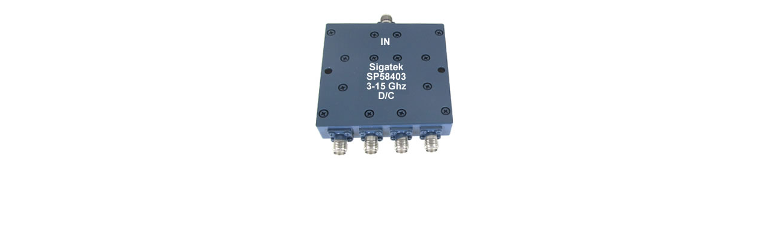

--- FILE ---
content_type: text/html; charset=utf-8
request_url: https://sigatek.com/popup-image/pID/144
body_size: 3806
content:
<!DOCTYPE html>
<html dir="ltr" lang="en">
  <head>
    <meta charset="utf-8">
    <title>SP58403 Power Divider 4 way 3.0-15.0 Ghz : Sigatek LLC, Microwave communication devices</title>
    <meta name="viewport" content="width=device-width, initial-scale=1, minimum-scale=1, shrink-to-fit=no">
    <meta name="keywords" content="Power Dividers Directional Couplers Bias Tees Frequency Doublers Connectors Coaxial Loads Terminations Hybrids 90, 180 Degree Adapters Coaxial I Q Networks Phase Shifters Press Releases Resistive Dividers Shipping Pick Off Tees Phase Shifters Digital Bias Tees Diplexers Microwave Devices, Power Dividers, Resistive Dividers, Bias Tees, Pick Off Tees, Directional Couplers, Phase Shifters, I Q Mod-Demodulators, Coaxial Terminations, Coaxial Adapters, Frequency Doublers SP58403 Power Divider 4 way 3.0-15.0 Ghz">
    <meta name="description" content="Sigatek LLC : SP58403 Power Divider 4 way 3.0-15.0 Ghz - Power Dividers Directional Couplers Bias Tees Frequency Doublers Connectors Coaxial Loads Terminations Hybrids 90, 180 Degree Adapters Coaxial I Q Networks Phase Shifters Press Releases Resistive Dividers Shipping Pick Off Tees Phase Shifters Digital Bias Tees Diplexers Microwave Devices, Power Dividers, Resistive Dividers, Bias Tees, Pick Off Tees, Directional Couplers, Phase Shifters, I Q Mod-Demodulators, Coaxial Terminations, Coaxial Adapters, Frequency Doublers">
    <meta name="author" content="SigaTek LLC">
    <meta name="generator" content="shopping cart program by Zen Cart&reg;, https://www.zen-cart.com eCommerce">
          <meta name="robots" content="noindex, nofollow">
        
    <base href="https://sigatek.com/">
          <link href="https://sigatek.com/popup-image/pID/144" rel="canonical">
            <link rel="stylesheet" href="https://cdn.jsdelivr.net/npm/bootstrap@4.6.2/dist/css/bootstrap.min.css" integrity="sha384-xOolHFLEh07PJGoPkLv1IbcEPTNtaed2xpHsD9ESMhqIYd0nLMwNLD69Npy4HI+N" crossorigin="anonymous">

    <link rel="stylesheet" href="https://cdnjs.cloudflare.com/ajax/libs/font-awesome/5.15.4/css/all.min.css" integrity="sha512-1ycn6IcaQQ40/MKBW2W4Rhis/DbILU74C1vSrLJxCq57o941Ym01SwNsOMqvEBFlcgUa6xLiPY/NS5R+E6ztJQ==" crossorigin="anonymous" referrerpolicy="no-referrer">

    <link href="includes/templates/bootstrap/css/stylesheet.css" rel="stylesheet">
<link href="includes/templates/bootstrap/css/stylesheet_360.css" rel="stylesheet">
<link href="includes/templates/bootstrap/css/stylesheet_361.css" rel="stylesheet">
<link href="includes/templates/bootstrap/css/stylesheet_364.css" rel="stylesheet">
<link href="includes/templates/bootstrap/css/stylesheet_ajax_search.css" rel="stylesheet">
<link href="includes/templates/bootstrap/css/stylesheet_bootstrap.carousel.css" rel="stylesheet">
<link href="includes/templates/bootstrap/css/stylesheet_bootstrap.lightbox.css" rel="stylesheet">
<link href="includes/templates/bootstrap/css/stylesheet_buttons.css" rel="stylesheet">
<link href="includes/templates/bootstrap/css/stylesheet_footer_menu.css" rel="stylesheet">
<link href="includes/templates/bootstrap/css/stylesheet_menukit.css" rel="stylesheet">
<link href="includes/templates/bootstrap/css/stylesheet_other.css" rel="stylesheet">
<link href="includes/templates/bootstrap/css/stylesheet_tables.css" rel="stylesheet">
<link href="includes/templates/bootstrap/css/print_stylesheet.css" media="print" rel="stylesheet">
<style>
/* BOOTSTRAP4 Template v3.1.2 */
/* body */
body {color: #000000;background-color: #ffffff;}
a {color: #0000a0;}
a:hover {color: #0056b3;}
.form-control::-webkit-input-placeholder {color: #a80000;} 
.form-control::-moz-placeholder {color: #a80000;} 
.form-control:-ms-input-placeholder {color: #a80000;}
.form-control::-ms-input-placeholder {color: #a80000;}
.form-control::placeholder {color: #a80000;}
.required-info, .alert {color: #a80000;}

/* for button specific colors, examples are in stylesheet_css_buttons.css */
/* buttons */
.btn {color: #ffffff;background-color: #13607c;border-color: #13607c;}
.btn:hover {color: #0056b3;background-color: #ffffff;border-color: #a80000;}

/* header */
#headerWrapper {background-color: #ffffff;}
#tagline {color: #000000;}

/* header nav bar */
nav.navbar {background-color: #0e78b0;}

/* header nav bar links */
nav.navbar a.nav-link {color: #ffffff;}
nav.navbar a.nav-link:hover {color: #cccccc;}

/* header nav bar buttons */
nav.navbar .navbar-toggler {color: #ffffff;background-color: #343a40;border-color: #343a40;}
nav.navbar .navbar-toggler:hover {color: #cccccc;background-color: #919aa1;border-color: #919aa1;}

/* header ezpage bar */
#ezpagesBarHeader {background-color: #464646;}
#ezpagesBarHeader a.nav-link {color: #ffffff;}
#ezpagesBarHeader a.nav-link:hover {color: #cccccc;}

/* header category tabs */
#navCatTabs a {color: #ffffff;background-color: #13607c;}
#navCatTabs a:hover {color: #13607c;background-color: #ffffff;}

/* breadcrumbs */
#navBreadCrumb ol {background-color: #cccccc;}
#navBreadCrumb li {color: #000000;}
#navBreadCrumb li a {color: #0a3f52;}
#navBreadCrumb li a:hover {color: #003c52;}

/* footer */
#footerWrapper {color: #000000;background-color: #ffffff;}
.legalCopyright, .legalCopyright a {color: #000000;}

/* footer ezpage bar */
#ezpagesBarFooter {background-color: #464646;}
#ezpagesBarFooter a.nav-link {color: #ffffff;}
#ezpagesBarFooter a.nav-link:hover {color: #cccccc;}

/* sideboxes */
/* sideboxes card */
.leftBoxCard, .rightBoxCard {color: #000000;background-color: #ffffff;}

/* sideboxes card header */
.leftBoxHeading, .rightBoxHeading {color: #ffffff;background-color: #0e78b0;}
.leftBoxHeading a, .rightBoxHeading a {color: #ffffff;}
.leftBoxHeading a:hover, .rightBoxHeading a:hover {color: #cccccc;}
#categoriesContent .badge, #documentcategoriesContent .badge {color: #ffffff;background-color: #13607c;}
.leftBoxCard .list-group-item, .rightBoxCard .list-group-item {color: #0000a0;background-color: #ffffff;}
.leftBoxCard .list-group-item:hover, .rightBoxCard .list-group-item:hover {color: #003975;background-color: #cccccc;}

/* centerboxes */
.centerBoxContents.card {color: #000000;background-color: #ffffff;}
.centerBoxHeading {color: #ffffff;background-color: #0e78b0;}

/* category cards */
.categoryListBoxContents.card {color: #000000;background-color: #ffffff;}
.categoryListBoxContents {background-color: #ffffff;}
.categoryListBoxContents:hover {background-color: #efefef;}

/* pagination links */
a.page-link {color: #000000;background-color: #cccccc;border-color: #cccccc;}
a.page-link:hover {color: #ffffff;background-color: #0099cc;border-color: #0099cc;}
.page-item.active span.page-link {color: #ffffff;background-color: #13607c;}

/* product cards */
.sideBoxContentItem {background-color: #ffffff;}
.sideBoxContentItem:hover {background-color: #cccccc;}
.centerBoxContents {background-color: #ffffff;}
.centerBoxContents:hover {background-color: #efefef;}
.centerBoxContentsListing:hover {background-color: #efefef;}
.listingProductImage {min-width: 120px;}

/* product reviews */
.productReviewCard:hover {background-color: #efefef;}

/* product prices */
.productBasePrice {color: #000000;}
.normalprice {color: #000000;}
.productSpecialPrice {color: #a80000;}
.productPriceDiscount {color: #a80000;}
.productSalePrice {color: #a80000;}
.productFreePrice {color: #0000ff;}

/* product info pages */
#addToCart-card-header {color: #ffffff; background-color: #036811;}
#addToCart-card {border-color: #036811;}
.btn.button_add_selected {background:#036811;color:#ffffff;}
.btn.button_add_selected:hover {background:#007e33;color:#ffffff;}
.btn.button_in_cart {background:#036811;color:#ffffff;}
.btn.button_in_cart:hover {background:#007e33;color:#ffffff;}
/* Menus */
#main_nav1 { 
   color: #ffffff;background-color: #0e78b0;
}
.center-menu { 
   background-color: #0e78b0 !important;
}
#main_nav1 > ul > li > a { 
   color: white; 
}
</style>
<style>
body {
    font-size: 0.85em;  
    line-height: 14px;
}
.sideBoxContent, .navbar-nav {
    font-size: 1rem; 
}

.biggerText {
	font-size: 1.2em;
}

.navbar-dark .navbar-nav .nav-link {
    color: white;
}
.table-striped > tbody > tr > td {
   padding: .35rem;
 }

.container > div > table {
   display: table !important;
}
.table {
   border-collapse: collapse;
   position: relative;
}

/* Modified by Mike 2024-8-5 */
.table .thead-light th {
  background-color: #D6EBFF;
  position: sticky; 
  top: 85px; 
  z-index: 1;
}

.center-menu {
    background-color: #0e78b0 !important;
    position: sticky;
    top: 43px;
    z-index: 2;
    margin-left: -32px;
}

.leftBoxHeading, .rightBoxHeading {
    color: #ffffff;
    background-color: #0e78b0;
    padding: 13px;
}
/* Start Added by Mike 2024-7-1 */

.h5, h5 {
    font-size: 1.0rem;
}
.table-hover tbody tr:hover {
    color: #212529;
    background-color: #d3edf8; 
}
.text-right {
    text-align: center !important;
}
body {
    font-weight: 500;
}

/* End Added by Mike 2024-7-1 */

/* Phone specific */ 
@media (max-width: 600px) {
 .sales_table {
     width: 100%;
  }
 .sales_table  td {
      display: inline-block;
      padding-left: 15px !important;
   }
}

textarea.form-control {
    height: 80px;
}
/* Desktop specific */
@media (min-width: 768px) { 
   .centerColumn {
       margin-right: 80px;
   }
}

</style>
    <script src="https://code.jquery.com/jquery-3.7.1.min.js" integrity="sha256-/JqT3SQfawRcv/BIHPThkBvs0OEvtFFmqPF/lYI/Cxo=" crossorigin="anonymous"></script>
    <script src="https://cdn.jsdelivr.net/npm/bootstrap@4.6.2/dist/js/bootstrap.bundle.min.js" integrity="sha384-Fy6S3B9q64WdZWQUiU+q4/2Lc9npb8tCaSX9FK7E8HnRr0Jz8D6OP9dO5Vg3Q9ct" crossorigin="anonymous"></script>
<script src="includes/templates/bootstrap/jscript/jscript_zca_bootstrap.js"></script>
<script>
var i=0;
function resize() {
  i=0;
//  if (navigator.appName == 'Netscape') i=20;
  if (window.navigator.userAgent.indexOf('MSIE 6.0') != -1 && window.navigator.userAgent.indexOf('SV1') != -1) {
      i=30; //This browser is Internet Explorer 6.x on Windows XP SP2
  } else if (window.navigator.userAgent.indexOf('MSIE 6.0') != -1) {
      i=0; //This browser is Internet Explorer 6.x
  } else if (window.navigator.userAgent.indexOf('Firefox') != -1 && window.navigator.userAgent.indexOf("Windows") != -1) {
      i=25; //This browser is Firefox on Windows
  } else if (window.navigator.userAgent.indexOf('Mozilla') != -1 && window.navigator.userAgent.indexOf("Windows") != -1) {
      i=45; //This browser is Mozilla on Windows
  } else {
      i=80; //This is all other browsers including Mozilla on Linux
  }
  if (document.documentElement && document.documentElement.clientWidth) {
//    frameWidth = document.documentElement.clientWidth;
//    frameHeight = document.documentElement.clientHeight;

  imgHeight = document.images[0].height+40-i;
  imgWidth = document.images[0].width+20;

  var height = screen.height;
  var width = screen.width;
  var leftpos = width / 2 - imgWidth / 2;
  var toppos = height / 2 - imgHeight / 2;

    frameWidth = imgWidth;
    frameHeight = imgHeight+i;

  window.moveTo(leftpos, toppos);


//  window.resizeTo(imgWidth, imgHeight);
  window.resizeTo(frameWidth,frameHeight+i);
	}
  else if (document.body) {
    window.resizeTo(document.body.clientWidth, document.body.clientHeight-i);
  }
  self.focus();
}
</script>


  <!-- Google tag (gtag.js) -->
<script async src="https://www.googletagmanager.com/gtag/js?id=AW-973311411"></script> <script> window.dataLayer = window.dataLayer || []; function gtag(){dataLayer.push(arguments);} gtag('js', new Date()); gtag('config', 'AW-973311411'); </script>
  </head>

<body id="popupImage" class="centeredContent" onload="resize();">
<div>
<a href="javascript:window.close()"><img src="images/SP58403.jpg" title="SP58403 Power Divider 4 way 3.0-15.0 Ghz - Click Image to Close" alt="(image for) SP58403 Power Divider 4 way 3.0-15.0 Ghz - Click Image to Close" width="247" height="253"></a></div>
</body>
</html>


--- FILE ---
content_type: text/css
request_url: https://sigatek.com/includes/templates/bootstrap/css/stylesheet_menukit.css
body_size: 1679
content:
/* --- bootstrap-menu styling http://bootstrap-menu.com  */
body.offcanvas-active {
  overflow: hidden; }

.offcanvas-header {
  display: none; }

.screen-overlay {
  width: 0%;
  height: 100%;
  z-index: 30;
  position: fixed;
  top: 0;
  left: 0;
  opacity: 0;
  visibility: hidden;
  background-color: rgba(34, 34, 34, 0.6);
  -webkit-transition: opacity .2s linear, visibility .1s, width 1s ease-in;
  transition: opacity .2s linear, visibility .1s, width 1s ease-in; }

.screen-overlay.show {
  -webkit-transition: opacity .5s ease, width 0s;
  transition: opacity .5s ease, width 0s;
  opacity: 1;
  width: 100%;
  visibility: visible; }

.modal .modal-dialog-aside {
  width: 350px;
  max-width: 80%;
  height: 100%;
  margin: 0;
  -webkit-transform: translate(0);
          transform: translate(0);
  -webkit-transition: -webkit-transform .2s;
  transition: -webkit-transform .2s;
  transition: transform .2s;
  transition: transform .2s, -webkit-transform .2s; }

.modal .modal-dialog-aside .modal-content {
  height: inherit;
  border: 0;
  border-radius: 0; }

.modal .modal-dialog-aside .modal-content .modal-body {
  overflow-y: auto; }

.modal.fixed-left .modal-dialog-aside {
  margin-right: auto;
  -webkit-transform: translateX(-100%);
          transform: translateX(-100%); }

.modal.fixed-right .modal-dialog-aside {
  margin-left: auto;
  -webkit-transform: translateX(100%);
          transform: translateX(100%); }

.modal.show .modal-dialog-aside {
  -webkit-transform: translateX(0);
          transform: translateX(0); }

.dropdown-large, .megasubmenu, .megamenu {
  padding: 20px; }

.dropdown-menu .dropdown-menu {
  margin-left: 0;
  margin-right: 0; }

.dropdown-menu .dropdown-toggle:after {
  border-top: .3em solid transparent;
  border-right: 0;
  border-bottom: .3em solid transparent;
  border-left: .3em solid; }

.navbar .icon-arrow:after {
  content: "\276F";
  line-height: 1;
  display: inline-block;
  vertical-align: middle;
  margin-left: 7px;
  margin-top: -2px;
  opacity: .3;
  font-size: 80%; }

.dropdown.has-dimmer:after {
  content: '';
  top: 0;
  right: 0;
  bottom: 0;
  left: 0;
  -webkit-transition: opacity .15s ease-in-out;
  transition: opacity .15s ease-in-out;
  opacity: 0;
  visibility: hidden;
  background-color: rgba(0, 0, 0, 0.5);
  pointer-events: none; }

.navbar:not(.navbar-hover) .dropdown.show.has-dimmer:hover .nav-link {
  position: relative;
  z-index: 12; }
.navbar:not(.navbar-hover) .dropdown.show.has-dimmer:after {
  z-index: 10;
  opacity: 1;
  visibility: visible;
  position: fixed;
 }

/* ============ desktop view ============ */
@media all and (min-width: 992px) {
  .navbar {
    padding-top: 0;
    padding-bottom: 0; }
    .navbar .has-megamenu {
      position: static !important; }
    .navbar .dropdown-menu {
      margin-top: 0; }
    .navbar .megamenu {
      left: 0;
      right: 0;
      width: 100%;
      padding: 20px; }
    .navbar .megasubmenu {
      left: 100%;
      top: 0;
      min-height: 100%;
      min-width: 500px; }
    .navbar .dropdown-large {
      min-width: 500px; }
    .navbar .nav-link {
      padding-top: 1rem;
      padding-bottom: 1rem; }

  .submenu, .dropdown-menu .dropdown-menu {
    display: none;
    position: absolute;
    left: 100%;
    top: -7px; }
    .submenu.submenu-left, .dropdown-menu .dropdown-menu.submenu-left {
      right: 100%;
      left: auto; }

  .navbar-hover .dropdown.has-dimmer:hover .nav-link {
    position: relative;
    z-index: 12; }
  .navbar-hover .dropdown.has-dimmer:hover:after {
    z-index: 10;
    opacity: 1;
    visibility: visible;
    position: fixed; }
    /*
  .navbar-hover.navbar-dark .nav-item:hover .nav-link {
    color: #fff; }
  .navbar-hover.navbar-light .nav-item:hover .nav-link {
    color: #000; }
    */
  .navbar-hover .dropdown-menu:not(.animate) {
    display: none; }
  .navbar-hover .animate {
    display: block;
    opacity: 0;
    visibility: hidden;
    -webkit-transition: .4s;
    transition: .4s;
    margin-top: 0; }
  .navbar-hover .dropdown-menu .animate {
    -webkit-transition: 0.1s;
    transition: 0.1s; }
  .navbar-hover .fade-down {
    top: 90%;
    -webkit-transform: rotateX(-80deg);
            transform: rotateX(-80deg);
    -webkit-transform-origin: 0% 0%;
            transform-origin: 0% 0%; }
  .navbar-hover .fade-up {
    top: 100px; }
  .navbar-hover .dropdown-menu .fade-down {
    top: 0; }
  .navbar-hover .nav-item:hover > .dropdown-menu, .navbar-hover .dropdown:hover > .dropdown-menu {
    display: block;
    -webkit-transition: .4s;
    transition: .4s;
    opacity: 1;
    visibility: visible;
    top: 100%;
    -webkit-transform: rotateX(0deg);
            transform: rotateX(0deg); }

  .dropdown-menu > li:hover {
    background-color: #f1f1f1; }
  .dropdown-menu li {
    position: relative; }
  .dropdown-menu li.has-megasubmenu {
    position: static; }
  .dropdown-menu li:hover > .submenu, .dropdown-menu li:hover > .dropdown-menu {
    display: block;
    -webkit-transition: .4s;
    transition: .4s;
    opacity: 1;
    visibility: visible;
    top: 0%;
    -webkit-transform: rotateX(0deg);
            transform: rotateX(0deg); }
  .dropdown-menu li:hover > .megasubmenu {
    display: block;
    -webkit-transition: .4s;
    transition: .4s;
    opacity: 1;
    visibility: visible;
    top: 0%;
    -webkit-transform: rotateX(0deg);
            transform: rotateX(0deg); } }
/* ============ desktop view .end// ============ */
/* ============ small screen ============ */
@media all and (max-width: 991px) {
  .offcanvas-header {
    display: block; }

  .mobile-offcanvas {
    visibility: hidden;
    -webkit-transform: translateX(-100%);
            transform: translateX(-100%);
    border-radius: 0;
    display: block;
    position: fixed;
    top: 0;
    left: 0;
    height: 100%;
    z-index: 1200;
    width: 80%;
    overflow-y: scroll;
    overflow-x: hidden;
    -webkit-transition: visibility .2s ease-in-out, -webkit-transform .2s ease-in-out;
    transition: visibility .2s ease-in-out, -webkit-transform .2s ease-in-out;
    transition: visibility .2s ease-in-out, transform .2s ease-in-out;
    transition: visibility .2s ease-in-out, transform .2s ease-in-out, -webkit-transform .2s ease-in-out; }
    .mobile-offcanvas .container {
      display: block; }

  .mobile-offcanvas.show {
    visibility: visible;
    -webkit-transform: translateX(0);
            transform: translateX(0); } }
/* ============ small screen //end ============ */
/* ============  THEME SOFT  ============ */
.navbar-soft {
  background-color: white;
  -webkit-box-shadow: 0 2px 3px rgba(100, 100, 100, 0.1);
          box-shadow: 0 2px 3px rgba(100, 100, 100, 0.1);
  font-size: 14px; }
  .navbar-soft .navbar-toggler {
    color: rgba(0, 0, 0, 0.5);
    border-color: rgba(0, 0, 0, 0.1); }
  .navbar-soft .navbar-toggler-icon {
    background-image: url("data:image/svg+xml,%3csvg xmlns='http://www.w3.org/2000/svg' width='30' height='30' viewBox='0 0 30 30'%3e%3cpath stroke='rgba(0, 0, 0, 0.5)' stroke-linecap='round' stroke-miterlimit='10' stroke-width='2' d='M4 7h22M4 15h22M4 23h22'/%3e%3c/svg%3e"); }
  .navbar-soft .navbar-brand {
    color: #111;
    font-weight: 600;
    font-size: 18px; }
  .navbar-soft .navbar-nav .nav-item {
    margin-left: 5px;
    margin-right: 5px; }
  .navbar-soft .navbar-nav .nav-link {
    padding: 1.4rem .5rem;
    font-weight: 600;
    text-transform: uppercase;
    color: #888;
    border: 2px solid transparent; }
  .navbar-soft .navbar-nav .nav-item:hover .nav-link, .navbar-soft .navbar-nav .nav-item.show .nav-link {
    border-bottom: 2px solid orange;
    /*color: #111;*/ }
  .navbar-soft .dropdown-menu {
    border: 0;
    background-clip: initial;
    border-radius: 0;
    -webkit-box-shadow: 0 1px 5px rgba(70, 70, 70, 0.2);
            box-shadow: 0 1px 5px rgba(70, 70, 70, 0.2); }
    .navbar-soft .dropdown-menu .dropdown-item {
      padding: .6rem 1.5rem;
      border-bottom: 1px solid #f1f1f1; }

/* ============ small screen ============ */
@media all and (max-width: 991px) {
  .navbar-soft .navbar-nav {
    margin-bottom: 10px;
    margin-top: 10px; }
    .navbar-soft .navbar-nav .nav-link {
      padding: .6rem 0rem; } }
/* ============ small screen //end ============ */

/*# sourceMappingURL=menukit.css.map */


--- FILE ---
content_type: text/css
request_url: https://sigatek.com/includes/templates/bootstrap/css/stylesheet_other.css
body_size: 103
content:
/*  beginning of top page images  */
div.imga
{
margin:1px;
padding: 1px;
border:1px solid #0000ff;
height:auto;
width:auto;
float:left;
text-align:center;
background-color:#D6EBFF; 
}
div.imga img
{
    height: 72px;
    width: 100px;
display:inline;
margin:5px;
border:1px solid #ffffff;
}
div.imga a:hover img
{
border:1px solid #0000ff;
}
div.desc
{
text-align:center;
font-weight:normal;
width:auto;
margin:5px;
min-height: 25px;
font-size: 0.75em;
}
/*   end of top page images  */
/*   bof of manual ezpages  */
div.ezpages {
  //position: absolute;
  //top: 0px;
  //right: 100px;
  width: 625px;
  //height: 100px;
  font-size: 15px;
  font-style: arial;
  //padding: 20px 20px;
   }
/*   eof of manual ezpages  */
